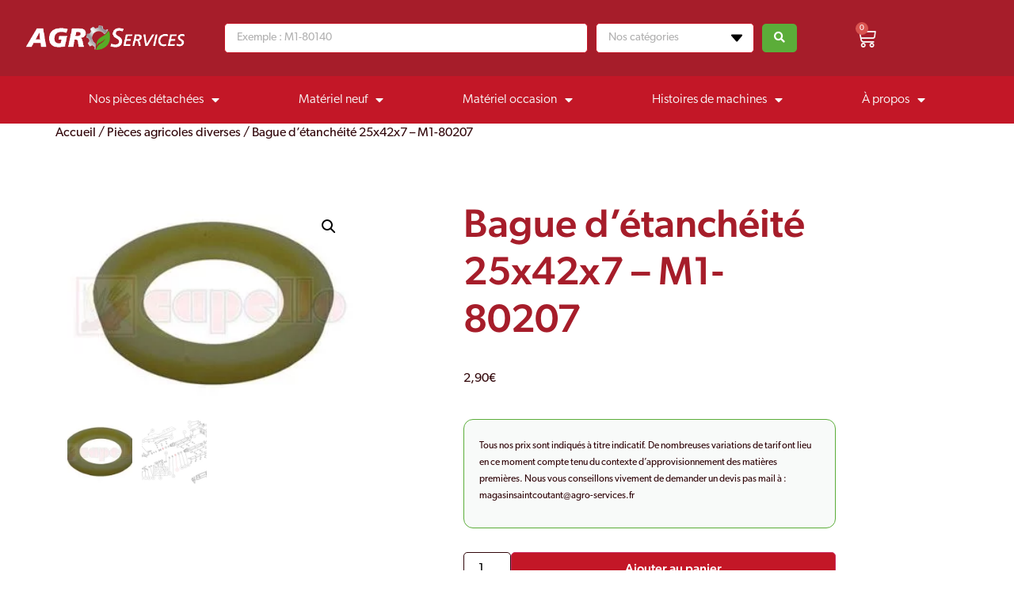

--- FILE ---
content_type: text/css; charset=utf-8
request_url: https://agro-services.fr/wp-content/uploads/elementor/css/post-5.css?ver=1769605795
body_size: 627
content:
.elementor-kit-5{--e-global-color-primary:#A61D2A;--e-global-color-secondary:#5BAD39;--e-global-color-text:#31060A;--e-global-color-accent:#C31727;--e-global-color-4b1cb70:#F8FAF9;--e-global-typography-primary-font-family:"canada-type-gibson";--e-global-typography-primary-font-weight:600;--e-global-typography-secondary-font-family:"Roboto Slab";--e-global-typography-secondary-font-weight:400;--e-global-typography-text-font-family:"Roboto";--e-global-typography-text-font-weight:400;--e-global-typography-accent-font-family:"Roboto";--e-global-typography-accent-font-weight:500;color:#31060A;font-family:"canada-type-gibson", Sans-serif;line-height:1.5em;}.elementor-kit-5 e-page-transition{background-color:#FFBC7D;}.elementor-kit-5 a{color:#31060A;font-family:"canada-type-gibson", Sans-serif;}.elementor-kit-5 a:hover{color:#5BAD39;font-family:"canada-type-gibson", Sans-serif;}.elementor-kit-5 h1{color:#FFFFFF;font-family:"canada-type-gibson", Sans-serif;font-size:50px;}.elementor-kit-5 h2{color:#A61D2A;font-family:"canada-type-gibson", Sans-serif;font-size:45px;text-transform:uppercase;line-height:1.3em;}.elementor-kit-5 h3{color:#A61D2A;font-family:"canada-type-gibson", Sans-serif;font-size:38px;font-weight:400;text-transform:uppercase;}.elementor-kit-5 h4{color:#31060A;font-family:"canada-type-gibson", Sans-serif;font-size:25px;font-weight:400;text-transform:uppercase;}.elementor-kit-5 button,.elementor-kit-5 input[type="button"],.elementor-kit-5 input[type="submit"],.elementor-kit-5 .elementor-button{color:#FFFFFF;padding:15px 25px 15px 25px;}.elementor-kit-5 button:hover,.elementor-kit-5 button:focus,.elementor-kit-5 input[type="button"]:hover,.elementor-kit-5 input[type="button"]:focus,.elementor-kit-5 input[type="submit"]:hover,.elementor-kit-5 input[type="submit"]:focus,.elementor-kit-5 .elementor-button:hover,.elementor-kit-5 .elementor-button:focus{color:#FFFFFF;}.elementor-section.elementor-section-boxed > .elementor-container{max-width:1140px;}.e-con{--container-max-width:1140px;}.elementor-widget:not(:last-child){margin-block-end:20px;}.elementor-element{--widgets-spacing:20px 20px;--widgets-spacing-row:20px;--widgets-spacing-column:20px;}{}h1.entry-title{display:var(--page-title-display);}.site-header{padding-inline-end:0px;padding-inline-start:0px;}@media(max-width:1024px){.elementor-kit-5{font-size:14px;}.elementor-kit-5 h2{font-size:35px;}.elementor-section.elementor-section-boxed > .elementor-container{max-width:1024px;}.e-con{--container-max-width:1024px;}}@media(max-width:767px){.elementor-kit-5{font-size:14px;}.elementor-kit-5 h1{font-size:40px;}.elementor-kit-5 h2{font-size:36px;}.elementor-kit-5 h3{font-size:30px;}.elementor-section.elementor-section-boxed > .elementor-container{max-width:767px;}.e-con{--container-max-width:767px;}}

--- FILE ---
content_type: text/css; charset=utf-8
request_url: https://agro-services.fr/wp-content/uploads/elementor/css/post-2335.css?ver=1769605795
body_size: 1689
content:
.elementor-2335 .elementor-element.elementor-element-6a9a86d{--spacer-size:10px;}.elementor-2335 .elementor-element.elementor-element-0692acd > .elementor-container{max-width:1000px;}.elementor-2335 .elementor-element.elementor-element-0692acd{padding:56px 0px 0px 0px;}.elementor-2335 .elementor-element.elementor-element-dad6534 > .elementor-element-populated{padding:0px 30px 0px 15px;}.elementor-2335 .elementor-element.elementor-element-b18521f .jet-single-images__wrap div.images{width:80% !important;}.elementor-2335 .elementor-element.elementor-element-b18521f .jet-single-images__wrap .woocommerce-product-gallery > .flex-viewport{margin:0px 0px 0px 0px;}.elementor-2335 .elementor-element.elementor-element-b18521f .jet-single-images__wrap .woocommerce-product-gallery__trigger + .woocommerce-product-gallery__wrapper{margin:0px 0px 0px 0px;}.elementor-2335 .elementor-element.elementor-element-b18521f .jet-single-images__wrap .flex-control-thumbs{justify-content:flex-start;}.elementor-2335 .elementor-element.elementor-element-b18521f .jet-single-images__wrap .flex-control-thumbs li{padding:6px 6px 0px 6px;}.elementor-2335 .elementor-element.elementor-element-b18521f .jet-single-images-nav-horizontal.jet-single-images__wrap .flex-control-thumbs{margin-left:-6px;margin-right:-6px;}.elementor-2335 .elementor-element.elementor-element-b18521f .jet-single-images-nav-vertical.jet-single-images__wrap .flex-control-thumbs{margin-top:-6px;margin-bottom:-0px;}.elementor-2335 .elementor-element.elementor-element-6ebdd6a > .elementor-widget-wrap > .elementor-widget:not(.elementor-widget__width-auto):not(.elementor-widget__width-initial):not(:last-child):not(.elementor-absolute){margin-block-end:0px;}.elementor-2335 .elementor-element.elementor-element-6ebdd6a > .elementor-element-populated{padding:0px 15px 0px 15px;}.elementor-2335 .elementor-element.elementor-element-7be5985 .jet-woo-builder .product_title{color:#A61D2A;}.elementor-2335 .elementor-element.elementor-element-98cfb57{--spacer-size:10px;}.elementor-2335 .elementor-element.elementor-element-09d91ba{--spacer-size:8px;}.elementor-2335 .elementor-element.elementor-element-1afed7d .jet-woo-builder.elementor-jet-single-price .price del{display:inline-block;font-weight:400;text-decoration:line-through;}.elementor-2335 .elementor-element.elementor-element-1afed7d .jet-woo-builder.elementor-jet-single-price .price ins{display:inline-block;font-weight:400;text-decoration:none;}.elementor-2335 .elementor-element.elementor-element-1afed7d .jet-woo-builder.elementor-jet-single-price .price .woocommerce-Price-currencySymbol{vertical-align:top;}.elementor-2335 .elementor-element.elementor-element-ec1f466{--spacer-size:10px;}.elementor-2335 .elementor-element.elementor-element-5b65636 > .elementor-widget-container{padding:17px 0px 3px 0px;}.elementor-2335 .elementor-element.elementor-element-87fbd4e > .elementor-widget-container{background-color:var( --e-global-color-4b1cb70 );margin:2% 0% 0% 0%;padding:5% 4% 3% 4%;border-style:solid;border-width:1px 1px 1px 1px;border-color:var( --e-global-color-secondary );border-radius:12px 12px 12px 12px;}.elementor-2335 .elementor-element.elementor-element-87fbd4e.ha-has-bg-overlay:hover > .elementor-widget-container::before{transition:background 0.3s;}.elementor-2335 .elementor-element.elementor-element-87fbd4e{font-size:12px;line-height:1.8em;color:var( --e-global-color-text );}.elementor-2335 .elementor-element.elementor-element-0e39d88{--spacer-size:30px;}.elementor-2335 .elementor-element.elementor-element-59cf218 > .elementor-widget-container{margin:0px 0px 0px 0px;padding:0px 0px 0px 0px;}.elementor-2335 .elementor-element.elementor-element-59cf218{--add-to-cart-wc-forward-display:none;}.elementor-2335 .elementor-element.elementor-element-59cf218 .elementor-jet-single-add-to-cart .cart:not(.grouped_form):not(.variations_form){flex-direction:row;}.elementor-2335 .elementor-element.elementor-element-59cf218 .elementor-jet-single-add-to-cart .cart .woocommerce-variation-add-to-cart{flex-direction:row;}.elementor-2335 .elementor-element.elementor-element-59cf218 .jet-woo-builder .single_add_to_cart_button.button{font-family:"canada-type-gibson", Sans-serif;font-size:16px;font-weight:500;line-height:20px;color:#ffffff;background-color:#C31727;border-radius:5px 5px 5px 5px;padding:10px 30px 10px 30px;}.elementor-2335 .elementor-element.elementor-element-59cf218 .jet-woo-builder .single_add_to_cart_button.button:hover{background-color:#A61D2A;}.elementor-2335 .elementor-element.elementor-element-59cf218 .elementor-jet-single-add-to-cart .cart.cart:not(.grouped_form) .quantity{max-width:70px;}.elementor-2335 .elementor-element.elementor-element-59cf218 .jet-woo-builder .qty{background-color:#FFFFFF;border-style:solid;border-width:1px 1px 1px 1px;border-color:#31060A;border-radius:5px 5px 5px 5px;box-shadow:0px 0px 10px 0px rgba(0,0,0,0);padding:7px 0px 7px 0px;}.elementor-2335 .elementor-element.elementor-element-59cf218 .jet-woo-builder .qty:focus{background-color:#ffffff;}.elementor-2335 .elementor-element.elementor-element-59cf218 .elementor-jet-single-add-to-cart .variations{max-width:370px;}.elementor-2335 .elementor-element.elementor-element-59cf218 .elementor-jet-single-add-to-cart .variations .label label{font-family:"Muli", Sans-serif;font-size:14px;font-weight:600;text-transform:capitalize;line-height:21px;color:#3c4b71;}.elementor-2335 .elementor-element.elementor-element-59cf218 .elementor-jet-single-add-to-cart .variations select{font-family:"Muli", Sans-serif;font-size:12px;font-weight:400;text-transform:capitalize;color:#3c4b71;background-color:#f7f7fb;border-style:solid;border-width:1px 1px 1px 1px;border-color:#e9e9f2;border-radius:3px 3px 3px 3px;padding:8px 10px 8px 16px;}.elementor-2335 .elementor-element.elementor-element-59cf218 .elementor-jet-single-add-to-cart .variations select:focus{background-color:#ffffff;}.elementor-2335 .elementor-element.elementor-element-59cf218 .elementor-jet-single-add-to-cart .woocommerce-variation-price .price, .elementor-2335 .elementor-element.elementor-element-59cf218 .elementor-jet-single-add-to-cart .woocommerce-grouped-product-list-item__price{font-family:"Muli", Sans-serif;font-size:20px;font-weight:600;line-height:24px;}.elementor-2335 .elementor-element.elementor-element-59cf218 .elementor-jet-single-add-to-cart .woocommerce-variation-price .price{color:#3c4b71;}.elementor-2335 .elementor-element.elementor-element-59cf218 .elementor-jet-single-add-to-cart .woocommerce-grouped-product-list-item__price{color:#3c4b71;}.elementor-2335 .elementor-element.elementor-element-59cf218 .elementor-jet-single-add-to-cart .woocommerce-variation-price .price del{text-decoration:line-through;font-weight:400;}.elementor-2335 .elementor-element.elementor-element-59cf218 .elementor-jet-single-add-to-cart .woocommerce-grouped-product-list-item__price del{text-decoration:line-through;font-weight:400;}.elementor-2335 .elementor-element.elementor-element-59cf218 .elementor-jet-single-add-to-cart .woocommerce-variation-price .price ins{text-decoration:none;font-weight:400;}.elementor-2335 .elementor-element.elementor-element-59cf218 .elementor-jet-single-add-to-cart .woocommerce-grouped-product-list-item__price ins{text-decoration:none;font-weight:400;}.elementor-2335 .elementor-element.elementor-element-59cf218 .elementor-jet-single-add-to-cart .woocommerce-Price-currencySymbol{vertical-align:baseline;}.elementor-2335 .elementor-element.elementor-element-59cf218 .elementor-jet-single-add-to-cart .woocommerce-variation-description{color:#3c4b71;}.elementor-2335 .elementor-element.elementor-element-59cf218 .elementor-jet-single-add-to-cart .reset_variations{color:#9c5d90;}.elementor-2335 .elementor-element.elementor-element-9bdce57{--spacer-size:150px;}.elementor-2335 .elementor-element.elementor-element-7d9f06a{text-align:center;}.elementor-2335 .elementor-element.elementor-element-d652565 img{width:10%;}.elementor-bc-flex-widget .elementor-2335 .elementor-element.elementor-element-de6d046.elementor-column .elementor-widget-wrap{align-items:center;}.elementor-2335 .elementor-element.elementor-element-de6d046.elementor-column.elementor-element[data-element_type="column"] > .elementor-widget-wrap.elementor-element-populated{align-content:center;align-items:center;}.elementor-2335 .elementor-element.elementor-element-de6d046 > .elementor-element-populated{margin:0% 1% 0% 1%;--e-column-margin-right:1%;--e-column-margin-left:1%;}.elementor-2335 .elementor-element.elementor-element-bbb9e88 .jet-woo-builder > .related.products > h2{font-family:"canada-type-gibson", Sans-serif;font-size:18px;color:#02010100;text-align:center;}.elementor-2335 .elementor-element.elementor-element-7335857{--spacer-size:150px;}@media(min-width:768px){.elementor-2335 .elementor-element.elementor-element-de6d046{width:100%;}}@media(max-width:1024px){.elementor-2335 .elementor-element.elementor-element-dad6534 > .elementor-element-populated{padding:0px 15px 0px 15px;}.elementor-2335 .elementor-element.elementor-element-6ebdd6a > .elementor-element-populated{padding:0px 15px 0px 15px;}.elementor-2335 .elementor-element.elementor-element-d652565 img{width:12%;}}@media(max-width:767px){.elementor-2335 .elementor-element.elementor-element-7d9f06a .elementor-heading-title{font-size:26px;}.elementor-2335 .elementor-element.elementor-element-d652565 > .elementor-widget-container{margin:0px 0px 0px 0px;}.elementor-2335 .elementor-element.elementor-element-d652565 img{width:20%;}}

--- FILE ---
content_type: text/css; charset=utf-8
request_url: https://agro-services.fr/wp-content/uploads/elementor/css/post-338.css?ver=1769605795
body_size: 847
content:
.elementor-338 .elementor-element.elementor-element-4d6c969 > .elementor-container{max-width:1600px;}.elementor-338 .elementor-element.elementor-element-6d3e590:not(.elementor-motion-effects-element-type-background) > .elementor-widget-wrap, .elementor-338 .elementor-element.elementor-element-6d3e590 > .elementor-widget-wrap > .elementor-motion-effects-container > .elementor-motion-effects-layer{background-color:#F8FAF9;}.elementor-338 .elementor-element.elementor-element-6d3e590 > .elementor-element-populated, .elementor-338 .elementor-element.elementor-element-6d3e590 > .elementor-element-populated > .elementor-background-overlay, .elementor-338 .elementor-element.elementor-element-6d3e590 > .elementor-background-slideshow{border-radius:10px 10px 10px 10px;}.elementor-338 .elementor-element.elementor-element-6d3e590 > .elementor-element-populated{box-shadow:0px 0px 10px 0px rgba(0, 0, 0, 0.1);transition:background 0.3s, border 0.3s, border-radius 0.3s, box-shadow 0.3s;margin:2% 2% 2% 2%;--e-column-margin-right:2%;--e-column-margin-left:2%;padding:0px 0px 0px 0px;}.elementor-338 .elementor-element.elementor-element-6d3e590:hover > .elementor-element-populated{box-shadow:0px 0px 10px 0px rgba(0, 0, 0, 0.18);}.elementor-338 .elementor-element.elementor-element-6d3e590 > .elementor-element-populated > .elementor-background-overlay{transition:background 0.3s, border-radius 0.3s, opacity 0.3s;}.elementor-338 .elementor-element.elementor-element-e694a16{--spacer-size:1px;}.elementor-338 .elementor-element.elementor-element-e694a16 > .elementor-widget-container{margin:0px 0px -40px 0px;}.elementor-338 .elementor-element.elementor-element-a2c5a45 > .elementor-widget-container{margin:2% 2% 2% 2%;}.elementor-338 .elementor-element.elementor-element-a2c5a45{z-index:1;}.elementor-338 .elementor-element.elementor-element-a2c5a45 .jet-woo-builder-archive-product-thumbnail{background-color:#F8FAF9;}.elementor-338 .elementor-element.elementor-element-a2c5a45 .jet-woo-builder-archive-product-thumbnail__wrapper{text-align:center;}.elementor-338 .elementor-element.elementor-element-22b4aec > .elementor-widget-container{margin:0% 4% 0% 4%;}.elementor-338 .elementor-element.elementor-element-22b4aec .jet-woo-builder-archive-product-title, .elementor-338 .elementor-element.elementor-element-22b4aec .jet-woo-builder-archive-product-title a{font-family:"canada-type-gibson", Sans-serif;font-size:16px;font-weight:400;line-height:15px;}.elementor-338 .elementor-element.elementor-element-22b4aec .jet-woo-builder-archive-product-title{color:#31060A;text-align:center;}.elementor-338 .elementor-element.elementor-element-22b4aec .jet-woo-builder-archive-product-title a{color:#31060A;}.elementor-338 .elementor-element.elementor-element-22b4aec .jet-woo-builder-archive-product-title:hover{color:#5BAD39;}.elementor-338 .elementor-element.elementor-element-22b4aec .jet-woo-builder-archive-product-title a:hover{color:#5BAD39;}.elementor-338 .elementor-element.elementor-element-cacfa49 > .elementor-widget-container{margin:0% 0% 0% 0%;}.elementor-338 .elementor-element.elementor-element-cacfa49 .jet-woo-product-price del{display:inline-block;margin-right:5px;text-decoration:line-through;}.elementor-338 .elementor-element.elementor-element-cacfa49 .jet-woo-product-price ins{display:inline-block;font-size:20px;font-weight:600;}.elementor-338 .elementor-element.elementor-element-cacfa49 .jet-woo-product-price{font-family:"canada-type-gibson", Sans-serif;font-size:16px;font-weight:600;line-height:10px;color:#31060A;text-align:center;}.elementor-338 .elementor-element.elementor-element-cacfa49 .jet-woo-product-price del .amount{color:#3c4b71;font-size:14px;font-weight:600;}.elementor-338 .elementor-element.elementor-element-cacfa49 .jet-woo-product-price ins .amount{color:#eb5757;text-decoration:none;}.elementor-338 .elementor-element.elementor-element-cacfa49 .jet-woo-product-price .woocommerce-Price-currencySymbol{vertical-align:baseline;}.elementor-338 .elementor-element.elementor-element-10d8406 > .elementor-widget-container{margin:0% 4% 10% 4%;}.elementor-338 .elementor-element.elementor-element-10d8406 .jet-woo-builder-archive-add-to-cart .button{display:inline-block;--display-type:inline-block;font-family:"Muli", Sans-serif;font-size:14px;font-weight:600;line-height:18px;color:#ffffff;background-color:#C31727;border-radius:5px 5px 5px 5px;padding:8px 20px 8px 20px;}.elementor-338 .elementor-element.elementor-element-10d8406 .jet-woo-builder-archive-add-to-cart .button:hover{color:#ffffff;background-color:#A61D2A;}.elementor-338 .elementor-element.elementor-element-10d8406 .jet-woo-builder-archive-add-to-cart{text-align:center;}@media(min-width:768px){.elementor-338 .elementor-element.elementor-element-6d3e590{width:100%;}}